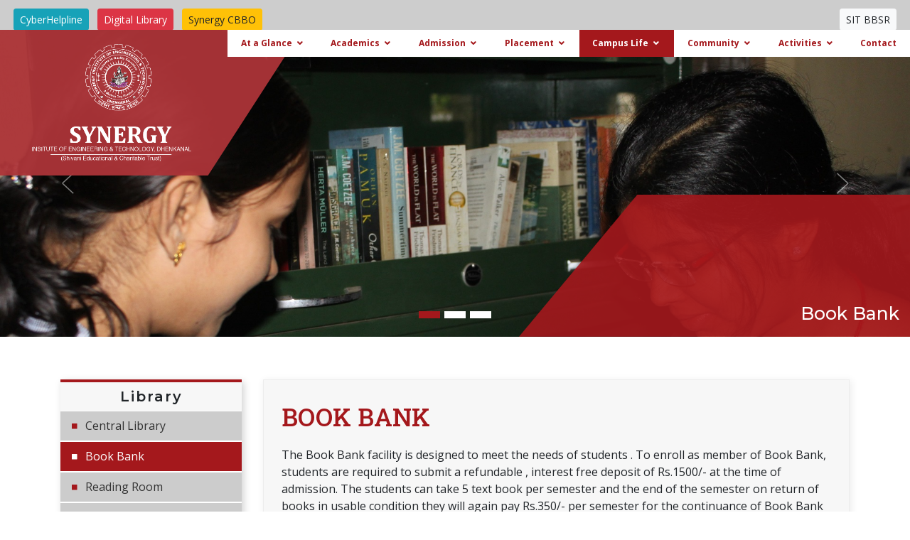

--- FILE ---
content_type: text/html; charset=UTF-8
request_url: https://synergyinstitute.net/book-bank.php
body_size: 7561
content:
<!DOCTYPE html>
<html lang="en">

<head>
<STYLE type=text/css>#topbar {
	BORDER-RIGHT: black 1px solid; PADDING-RIGHT: 2px; BORDER-TOP: black 1px solid; PADDING-LEFT: 0px; Z-INDEX: 450; VISIBILITY: hidden; PADDING-BOTTOM: 2px; BORDER-LEFT: black 1px solid; WIDTH: 300px; PADDING-TOP: 2px; BORDER-BOTTOM: black 1px solid; POSITION: absolute; BACKGROUND-COLOR: #A4181C
}
</STYLE>

<SCRIPT type=text/javascript>

/***********************************************
* Floating Top Bar script- � Dynamic Drive (www.dynamicdrive.com)
// Sliding routine by Roy Whittle (http://www.javascript-fx.com/)
* This notice must stay intact for legal use.
* Visit http://www.dynamicdrive.com/ for full source code
***********************************************/

var persistclose=1 //set to 0 or 1. 1 means once the bar is manually closed, it will remain closed for browser session
var startX = 30 //set x offset of bar in pixels
var startY = 5 //set y offset of bar in pixels
var verticalpos="frombottom" //enter "fromtop" or "frombottom"

function iecompattest(){
return (document.compatMode && document.compatMode!="BackCompat")? document.documentElement : document.body
}

function get_cookie(Name) {
var search = Name + "="
var returnvalue = "";
if (document.cookie.length > 0) {
offset = document.cookie.indexOf(search)
if (offset != -1) {
offset += search.length
end = document.cookie.indexOf(";", offset);
if (end == -1) end = document.cookie.length;
returnvalue=unescape(document.cookie.substring(offset, end))
}
}
return returnvalue;
}

function closebar(){
if (persistclose)
document.cookie="remainclosed=1"
document.getElementById("topbar").style.visibility="hidden"
}

function staticbar(){
	barheight=document.getElementById("topbar").offsetHeight
	var ns = (navigator.appName.indexOf("Netscape") != -1) || window.opera;
	var d = document;
	function ml(id){
		var el=d.getElementById(id);
		if (!persistclose || persistclose && get_cookie("remainclosed")=="")
		el.style.visibility="visible"
		if(d.layers)el.style=el;
		el.sP=function(x,y){this.style.left=x+"px";this.style.top=y+"px";};
		el.x = startX;
		if (verticalpos=="fromtop")
		el.y = startY;
		else{
		el.y = ns ? pageYOffset + innerHeight : iecompattest().scrollTop + iecompattest().clientHeight;
		el.y -= startY;
		}
		return el;
	}
	window.stayTopLeft=function(){
		if (verticalpos=="fromtop"){
		var pY = ns ? pageYOffset : iecompattest().scrollTop;
		ftlObj.y += (pY + startY - ftlObj.y)/8;
		}
		else{
		var pY = ns ? pageYOffset + innerHeight - barheight: iecompattest().scrollTop + iecompattest().clientHeight - barheight;
		ftlObj.y += (pY - startY - ftlObj.y)/8;
		}
		ftlObj.sP(ftlObj.x, ftlObj.y);
		setTimeout("stayTopLeft()", 10);
	}
	ftlObj = ml("topbar");
	stayTopLeft();
}

if (window.addEventListener)
window.addEventListener("load", staticbar, false)
else if (window.attachEvent)
window.attachEvent("onload", staticbar)
else if (document.getElementById)
window.onload=staticbar
</SCRIPT>    
    
  <meta charset="utf-8">
  <meta content="width=device-width, initial-scale=1.0" name="viewport">

  <title>Synergy - Book Bank</title>
  <meta content="" name="descriptison">
  <meta content="" name="keywords">

  <!-- Favicons -->
  <link href="assets/img/favicon.png" rel="icon">
  <link href="assets/img/apple-touch-icon.png" rel="apple-touch-icon">

  <!-- Google Fonts -->
  <link href="https://fonts.googleapis.com/css?family=Open+Sans:300,300i,400,400i,600,600i,700,700i|Roboto+Slab:400,500,600,700|Montserrat:400,400i,500,500i,600,600i,700,700i" rel="stylesheet">

  <!-- Vendor CSS Files -->
  <link href="assets/vendor/bootstrap/css/bootstrap.min.css" rel="stylesheet">
  <link href="assets/vendor/icofont/icofont.min.css" rel="stylesheet">
  <link href="assets/vendor/boxicons/css/boxicons.min.css" rel="stylesheet">
  <link href="assets/vendor/venobox/venobox.css" rel="stylesheet">
  <link href="assets/vendor/owl.carousel/assets/owl.carousel.min.css" rel="stylesheet">
  <link href="assets/vendor/aos/aos.css" rel="stylesheet">

  <!-- Template Main CSS File -->
  <link href="assets/css/style.css" rel="stylesheet">


  
  <!-- Before </head> tag -->

  <script>
    function openImagePopup() {
      window.open("your-image.jpg", "ImagePopup", "width=600,height=400,resizable=yes");
      return false;
    }
  </script>
    <script>
  function openCyberPopup() {
    window.open(
      "http://synergyinstitute.net/images/cyberhelpline.jpg", // URL to open
      "CyberHelplineWindow",                  // Name of the popup window
      "width=600,height=500,resizable=yes,scrollbars=yes" // Features
    );
  }
</script>

</head>

<body>

  
  
  <!-- ======= Header ======= -->

  
  
  <div id="top-header">
  	<div class="container-fluid">
  		<div class="row align-items-center h-100">
			  <div class="container-fluid" id="top-header">
  <div class="row align-items-center py-2">
    <div class="col-12 col-md-4 text-center text-md-left mb-2 mb-md-0">
          <a href="#" onclick="openCyberPopup();" class="btn btn-info btn-sm m-1">CyberHelpline</a>
      <a href="/digitallibrary" class="btn btn-danger btn-sm m-1">Digital Library</a>
      <a href="/cbbo" class="btn btn-warning btn-sm m-1">Synergy CBBO</a>
    
    </div>
    <div class="col-12 col-md-8 text-center text-md-right">
      <a href="http://www.synergyinstitute.ac.in/" class="btn btn-light btn-sm m-1">SIT BBSR</a>
    </div>
  </div>
</div>

			  <div class="col-md-8 text-md-left text-right">
			  <!--
			  	<ul>
			  	<li><a class="text-dark" href="http://synergyinstitute.net/sse" target="_blank"><b>Synergy, Diploma</b></a></li>
			  		<li><a class="text-dark" href="http://synergy.ac.in/intranet/Alumni/inner.php" target="_blank">Alumni (Network)</a></li>
			  		<li><a class="text-dark" href="http://synergy.ac.in/intranet/" target="_blank">Intranet</a></li>
			  		<li><a class="text-dark" href="http://www.synergyinstitute.ac.in/" target="_blank">SIT BBSR</a></li>
			  	</ul>
			  
			  	<ul>
			  		
			  		<li><a class="text-dark">Alumni (Network)</li>
			  		<li><a class="text-dark">Intranet</li>
			  		-->
			  		<li><a class="text-dark" href="http://www.synergyinstitute.ac.in/" target="_blank"><b>SIT BBSR</b></a></li>
			  	</ul>
			  	
			  	
			  	
			  </div>
			</div>
		</div>
	</div>

  <header id="header" class="">
    <div class="container-fluid px-0">
    	<div class="row no-gutters">
    		<div class="col-md-3">
		      <div class="logo mr-auto">
		         <a href=".">
		         	<img class="img-fluid nonstickyimg" src="assets/img/synergy-logo-white.png" alt="">
		         	<img class="img-fluid stickyimg" src="assets/img/synergy-logo-new-white-sticky.png" alt="">
		         </a>
		      </div>
		    </div>

		    <div class="col-md-9">
		            <nav class="nav-menu d-lg-block">
        <ul> <!-- Main Level -->
          <li class="drop-down"><a href="javascript:void(0)">At a Glance</a>
            <ul> <!-- Level 1 -->
              
              <li class="drop-down"><a href="javascript:void(0)">About us</a>
                <ul> <!-- Level 2 -->
                <li><a href="vision.php">Vision & Mission</a></li>
                  <li><a href="affiliations.php">Affiliation</a></li>
                   <li><a href="pdf/aicteapproval22.pdf" target="-blank">Approval</a></li>
                  <li><a href="achievements.php">Achievements</a></li>
                  <li><a href="quality-policy.php">Quality Policy</a></li>
                  <li><a href="facts.php">Fact</a></li>
                  <li><a href="cguide.php">Campus Guide</a></li>
                </ul>
              </li>
 
              <li><a href="nep/nbastatus.pdf">Accreditation</a></li>
              
              <li class="drop-down"><a href="javascript:void(0)">Profile</a>
                <ul> <!-- Level 2 -->
                  <li class="drop-down"><a href="chairman.php">Chairman</a>
                    <ul> <!-- Level 3 -->
                     <li><a href="cmt.php">Chairman</a></li>
                      <li><a href="visit-inside.php">Sojourns of CMT</a></li>
                    </ul>
                  </li>
                 <!-- <li><a href="page.php">Director(Acd.)</a></li> -->
                  <li><a href="director.php">Director</a></li>
                  
                   <!--<li><a href="principal.php">Principal</a></li> -->
                </ul>
              </li>

              <li><a href="governing-body.php">Governing Body</a></li>
              <li><a href="advisory-board.php">Advisory Board</a></li>
              <li><a href="org-chart.php">Organization Chart</a></li>
              <li><a href="afreport.php" >Annual Financial Report</a></li>
              <li><a href="downloads/r&r.pdf" target="_blank">Rules & Regulations</a></li>
            </ul>
          </li>

          <li class="drop-down"><a href="javascript:void(0)">Academics</a>
            <ul> <!-- Level 1 -->
              <li class="drop-down"><a href="page.php">Departments</a>
                <ul> <!-- Level 2 -->
                  <li class="drop-down"><a href="btech.php">B.Tech.</a>
                    <ul> <!-- Level 3 -->
                      
                      <li><a href="cse-it.php">Computer Sc. & Engg.</a></li>
                      <li><a href="mechanical.php">Mechanical Engg.</a></li>
                      <li><a href="electrical.php">Electrical Engg.</a></li>
                      <li><a href="civil.php">Civil Engg.</a></li>
                    </ul>
                  </li>
                   
                  <li class="drop-down"><a href="basic-science.php">Basic Science</a>
                    <ul> <!-- Level 3 -->
                      <li><a href="physics.php">Physics</a></li>
                      <li><a href="chemistry.php">Chemistry</a></li>
                      <li><a href="math.php">Mathematics</a></li>
                    </ul>
                  </li>
                  <li class="drop-down"><a href="humanities.php">Humanities</a>
                    <ul> <!-- Level 3 -->
                      <li><a href="comm-english.php">Communicative English</a></li>
                      <li><a href="mgmt.php">Management</a></li>
                    </ul>
                  </li>
                </ul>
              </li>
              <li><a href="https://synergyinstitute.net/downloads/academic_calendar-23-24-25.pdf" target="_blank">Academic Calander</a></li>
              <li><a href="page.php">Exam Schedule</a></li>
              <li><a href="seminars.php" target="_parent">Seminar/Workshop/Conference</a></li>
              <li><a href="cyber-security.php">Cyber Security </a></li>
              <li><a href="https://forms.gle/nkU6V2naFzXGJtDp9" target="_blank">Feed Back</a></li>
            </ul>
          </li>

          <li class="drop-down"><a href="javascript:void(0)">Admission</a>
            <ul> <!-- Level 1 -->
              <li><a target="_blank" href="courses.php">Courses</a></li>
            <!--  <li><a href =" ">Admission News</a></li> -->
              <li><a href="fees.php">Fee Structure</a></li>
              <li><a href="procedure.php">Procedure</a></li>
              <li><a href="scholarship-welfare.php">Scholarship & Welfare</a></li>
              <li><a href="downloads/prospectus2023.pdf">Prospectus</a></li>
              <li><a target="_blank" href=" ">Document Required for Admission-2025</a></li>
              <li class="drop-down"><a href="javascript:void(0)">Admission Form-2025</a>
                <ul> <!-- Level 2 -->
                  <li><a href="https://synergyinstitute.net/admission">B.Tech-Online-Form</a></li>
                  <li><a target="_blank" href="downloads/booking-form.pdf">Booking-Form</a></li>
                </ul>
              </li>
              </ul>
          </li>

          <li class="drop-down"><a href="javascript:void(0)">Placement</a>
            <ul>
              <li><a href="placement.php">Placement</a></li>
              <li><a href="training.php">Training</a></li>
               <li><a href="https://synergyinstitute.net/placementnews.php">Placement News</a></li>  
           <!--    <li><a href="page.php">Statistics</a></li> -->
            </ul>
          </li>

          <li class="drop-down"><a href="javascript:void(0)">Campus Life</a>
            <ul> <!-- Level 1 -->
              <li class="drop-down"><a href="page.php">Infrastructure</a>
                <ul> <!-- Level 2 -->
                  <li><a href="academics-infrastructure.php">Academic Infrastructure </a></li>
                <!--  <li><a href="page.php">Built up Area</a></li> -->
                </ul>
              </li>
              <li class="drop-down"><a href="page.php">Facilities</a>
                <ul> <!-- Level 2 -->
                  <li><a href="ecampus.php">e-Campus</a></li>
                  <li class="drop-down"><a href="javascript:void(0)">Library</a>
                    <ul> <!-- Level 3 -->
                      <li><a href="central-library.php">Central Library</a></li>
                      <li><a href="book-bank.php">Book Bank</a></li>
                      <li><a href="reading-room.php">Reading Room</a></li>
                      <li><a href="digital-library.php">Digital Library</a></li>
                      <li><a href="delnet.php">DELNET</a></li>
                       <li><a href="eresources.php">e-RESOURCES</a></li>
                   <!--   <li><a href="page.php">ONLINE BOOK SEARCH</a></li> -->
                    </ul>
                  </li>
                <li><a href="hostel.php">Hostel</a></li>
                <li><a href="gym.php">Gymnasium</a></li>
                <li><a href="transportation.php">Transportation</a></li>
                <li><a href="cafeteria.php">Cafeteria</a></li>
                <li><a href="bank-atm.php">Bank & ATM</a></li>
                </ul>
                 <li class="drop-down"><a href="coe.php">Centre of Excellence</a>
              </li>
              </ul>
            </li>

          <li class="drop-down"><a href="javascript:void(0)">Community</a>
            <ul>
              <li><a target="_blank" href="http://117.199.65.15/alumni">Alumni</a></li>
              <li class="drop-down"><a href="javascript:void(0)">Student Community</a>
                <ul>
                  <li class="drop-down"><a href="page.php">Activities</a>
                    <ul>
                      <li><a href="annual-function.php">Synfest</a></li>
                      <li><a href="page.php">Syntech</a></li>
                    </ul>
                  </li>
                  <li><a href="club.php">Club</a></li>
                  <li><a href="https://synergyinstitutedhenkanal.edugrievance.com/" target="_blank">Grievance Redressal</a></li>
                </ul>
              </li>
              <li><a href="downloads/antiragging.pdf" target="_blank">ANTI RAGGING</a></li>
            </ul>
          </li>

          <li class="drop-down"><a href="javascript:void(0)">Activities</a>
            <ul>
              <li><a href="sports.php">Sports</a></li>
              <li><a href="annual-function.php">Annual Function</a></li>
              <li><a href="extra-curricular.php">Extra Curricular</a></li>
              <li><a href="page.php">Orientation 2024</a></li>
              <li><a href="ncc.php">NCC</a></li>
              <li><a href="nss.php">NSS</a></li>
            </ul>
          </li>
          <li><a href="contact.php">Contact</a></li>
          
          <!-- <li class="bxmenu"><a href="#"><i class="bx bx-menu"></i></a></li> -->
        </ul>
      </nav><!-- .nav-menu -->

  
		    </div>
		  </div>
<!-- 		    
<DIV id=topbar style="width: 243px; height: 291px; z-index: 260"> 
  <div align="center"><font size="4"><b><font color="PINK"><font size="4">&nbsp;&nbsp; 
    &nbsp;&nbsp;&nbsp;&nbsp;<font face="Verdana, Arial, Helvetica, sans-serif" size="3">Online Admission</font>&nbsp;&nbsp;&nbsp;&nbsp;<a onClick="closebar(); return false" 
href=""><font size="4" color="#FFFF00"><b> <font size="3">(x)</font></b></font></a><b><font size="2"><font color="yellow"> 
    </font></font></b><font size="2"><b><font color="yellow">&nbsp;&nbsp;</font></b></font></font></font></b></font><FONT color=yellow><a href="/admission" target="_blank"><img src="abhas.jpg" width="104" height="121"></a><BR>
    <b><font size="3" face="Verdana, Arial, Helvetica, sans-serif">&nbsp;<font color="WHITE">For</FONT> <BR>Registration<br><font color="WHITE"> IIT, Hyderabad </FONT> as
    </font><font size="3"><br> 
    <font face="Verdana, Arial, Helvetica, sans-serif" size="3">ML Research Engineer</font></font></b></FONT></div>
</DIV>
    </div>
    --> 
  </header><!-- End Header -->

<main id="main">

  <!-- ======= Hero Section ======= -->
  <section id="hero" class="d-flex align-items-end">

    <div id="innerPageCarousel" class="carousel slide" data-ride="carousel">
      <ol class="carousel-indicators">
        <li data-target="#innerPageCarousel" data-slide-to="0" class="active"></li>
        <li data-target="#innerPageCarousel" data-slide-to="1"></li>
        <li data-target="#innerPageCarousel" data-slide-to="2"></li>
      </ol>
      <div class="carousel-inner">
        <div class="carousel-item active">
          <img class="d-block w-100" src="assets/img/header-library-min.jpg" alt="First slide">
        </div>
        <div class="carousel-item">
          <img class="d-block w-100" src="assets/img/header-library-min.jpg" alt="Second slide">
        </div>
        <div class="carousel-item">
          <img class="d-block w-100" src="assets/img/header-library-min.jpg" alt="Third slide">
        </div>
      </div>
      <a class="carousel-control-prev" href="#innerPageCarousel" role="button" data-slide="prev">
        <span class="carousel-control-prev-icon" aria-hidden="true"></span>
        <span class="sr-only">Previous</span>
      </a>
      <a class="carousel-control-next" href="#innerPageCarousel" role="button" data-slide="next">
        <span class="carousel-control-next-icon" aria-hidden="true"></span>
        <span class="sr-only">Next</span>
      </a>
    </div>

    <div id="home-cover-btm-right">
      <img src="assets/img/home-cover-right-btm.png">
      <h3 class="sliderHeading">Book Bank</h3>
    </div>

  </section><!-- End Hero -->

  <main id="main" class="">

    <!-- ======= No Ragging Section ======= -->
    <section id="contentInner" class="">
      <div class="container h-100">

        <div class="row justify-content-between h-100">
          <div class="col-lg-3 col-md-3 pt-5 pt-lg-0">
            <div id="leftMenuBox">
              <h3 class="leftMenuHeading">Library</h3>
              <ul class="leftMenu">
                <li><a href="central-library.php">Central Library</a></li>
                <li class="active"><a href="book-bank.php">Book Bank</a></li>
                <li><a href="reading-room.php">Reading Room</a></li>
                <li><a href="digital-library.php">Digital Library</a></li>
                <li><a href="delnet.php">DELNET</a></li>
                 <li><a href="eresources.php">E-RESOURCES</a></li>
              </ul>
            </div>
          </div>
          <div data-aos="delay" class="col-lg-9 col-md-9 pt-5 pt-lg-0">
            
            <div class="">
              
              <div class="secBlock">
                <h2 class="heading3 header-mob2 mb-3">BOOK BANK</h2>
                <p>The Book Bank facility is designed to meet the needs of students . To enroll as member of Book Bank, students are required to submit a refundable , interest free deposit of Rs.1500/- at the time of admission. The students can take 5 text book per semester and the end of the semester on return of books in usable condition they will again pay Rs.350/- per semester for the continuance of Book Bank at the end of the 8th semester ,they will be returned back the security deposit of Rs. 1150/- . Besides that we will gives the terms and conditions of our library at the time of issuing the books.</p>
              </div>

            </div>
            
          </div>
        </div>

      </div>
    </section><!-- End About Section -->


</main><!-- End #main -->

<!-- ======= Footer ======= -->

  <footer id="footer">
    <div id="footerTop" style="background-color: #333333;">
      <div class="container">
        <div class="row no-gutters">

          <div class="col-lg-3 col-md-3">
            <div class="footer-links">
              <h3 class="footer-heading">Imp. Links</h3>
              <ul class="noList pl-0">
                <li><i class="bx bx-chevron-right"></i> <a href="/admission">JEE Helpline</a></li>
                <li><i class="bx bx-chevron-right"></i> <a href="aicte.php">AICTE MOUs</a></li>
                <li><i class="bx bx-chevron-right"></i> <a href="placement.php">Placement</a></li>
                <li><i class="bx bx-chevron-right"></i> <a href="http://117.199.65.15/alumni">Alumni</a></li>
                <li><i class="bx bx-chevron-right"></i> <a href="milestone.php">Milestone</a></li>
                 
                 
                <li><i class="bx bx-chevron-right"></i> <a href="job-oppertunities.php">Job Opportunities</a></li>
                
                <li><i class="bx bx-chevron-right"></i> <a target="_blank" href="downloads/prospectus2024.pdf">PROSPECTUS-2024</a></li>
                
                <li><i class="bx bx-chevron-right"></i> <a target="_blank" href="pdf/sexualharassment.pdf">Sexual Harrashment</a></li>
                <li><i class="bx bx-chevron-right"></i> <a href="cyber-security.php">Cyber Security</a></li>
                <li><i class="bx bx-chevron-right"></i> <a target="_blank" href="pdf/academic_regulation.pdf">Academic Regulation</a></li>
                <li><i class="bx bx-chevron-right"></i> <a target="_blank" href="pdf/service_rule.pdf">Service Rule</a></li>
              </ul>
            </div>
          </div>

          <div class="col-lg-6 col-md-6">
            <div class="footer-links">
              <h3 class="footer-heading">Resources</h3>
              <div class="row">
                <div class="col-md-6">
                  <ul class="noList pl-0">
                    <li><i class="bx bx-chevron-right"></i> <a target="_blank" href="downloads/fl2023.pdf">Mandatory Disc.(BPUT)</a></li>
                    <li><i class="bx bx-chevron-right"></i> <a target="_blank" href="pdf/aicteapproval22.pdf">AICTE Approval</a></li>
                    <li><i class="bx bx-chevron-right"></i> <a target="_blank" href="http://www.bopter.gov.in/" target="_blank">INTERNSHIP</a></li>
                    <li><i class="bx bx-chevron-right"></i> <a href="recruiters.php">Our Recruiters</a></li>
                    <li><i class="bx bx-chevron-right"></i> <a href="scholarship-welfare.php">Scholarships</a></li>
                    
                    <li><i class="bx bx-chevron-right"></i> <a href="newsletter.php">DARPAN</a></li>
                     
                    <li><i class="bx bx-chevron-right"></i> <a target="_blank" href="pdf/md-2025-26.pdf">Mandatory Disclo.(AICTE)</a></li>
                    
                    <li><i class="bx bx-chevron-right"></i> <a href="incubation.php">MSME (IC)</a></li>
                    <li><i class="bx bx-chevron-right"></i> <a href="ncc.php">NCC</a></li>
                        <li><i class="bx bx-chevron-right"></i> <a href="https://www.antiragging.in/affidavit_affiliated_form.php" target="_blank"> Anti Ragging Affidavit</a></li>
                        <li><i class="bx bx-chevron-right"></i> <a href="pdf/edcell.pdf" target="_blank"> ED Cell</a></li>
                     
                  </ul>
                </div>
                <div class="col-md-6">
                    <h3 class="footer-heading">Imp. Links</h3>
                  <ul class="noList pl-0">
                    <li><i class="bx bx-chevron-right"></i> <a href="naac.php">NAAC</a></li>
                    <li><i class="bx bx-chevron-right"></i> <a href="nirf.php">NIRF</a></li>
                    <li><i class="bx bx-chevron-right"></i> <a href="chairmans-visit.php">Chairman’s Visit</a></li>
                    <li><i class="bx bx-chevron-right"></i> <a href="http://www.synergyinstitute.net/nanhui/tour.html" target="_blank">Tour SIET</a></li>
                    <li><i class="bx bx-chevron-right"></i> <a href="initiation.php">Initiatives</a></li>
                  <!--  <li><i class="bx bx-chevron-right"></i> <a target="_blank" href="https://drive.google.com/file/d/1kp07AuT3Z9BxG7ruG5OXKw1_Bxz6HejF/view">Academic Calendar</a></li> -->
                   <li><i class="bx bx-chevron-right"></i> <a target="_blank" href="downloads/academic_calendar-23-24-25.pdf">Academic Calendar</a></li>  
                    <li><i class="bx bx-chevron-right"></i> <a href="ragging.php">Ragging</a></li>
                    <li><i class="bx bx-chevron-right"></i> <a target="_blank" href="https://tinyurl.com/sietfeedback">Student Feed Back</a></li>
                    <li><i class="bx bx-chevron-right"></i> <a target="_blank" href="pdf/committee.pdf">Committees</a></li>
                   <!-- <li><i class="bx bx-chevron-right"></i> <a target="_blank" href="pdf/feedbackform.pdf">Feed Back Form</a></li> -->
                   
                      
                  </ul>
                </div>
              </div>
            </div>
          </div>

           

        </div>
      </div>
    </div>
    <div id="footerBtm">
      <div class="container">
        <div class="row align-items-center h-100">
          <div class="col-1 col-md-2 fbtm-box fbtm-br">
            <div class="socialIocns d-flex justify-content-center align-items-center h-100">
              <a class="social-icon" href="https://www.facebook.com/synergygroupofinstitutions" target="_blank"><img src="assets/img/facebook.png"><h4>
                 
                <span>Our Activities</span>
              </h4></a>
              <!-- <a class="social-icon" href="#" target="_blank"><img src="assets/img/twitter.png"></a>
              <a class="social-icon" href="#" target="_blank"><img src="assets/img/whatsapp.png"></a> -->
            </div>
          </div>

          <div class="col-4 col-md-4 fbtm-box">
            <div class="d-flex justify-content-center align-items-center h-100">
              <img src="assets/img/call-icon.png" class="fbtm-icon">
              <h4>
                Call Us<br>
                <span>0672-225905</span>
              </h4>
            </div>
          </div>
          
          <div class="col-7 col-md-6 fbtm-box fbtm-br">
            <div class="d-flex justify-content-center align-items-center h-100">
              <img src="assets/img/email-icon.png" class="fbtm-icon">
              <h4>
                Mail Us<br>
                <span><a href="/cdn-cgi/l/email-protection" class="__cf_email__" data-cfemail="5f2c363a2b3b34331f2c26313a2d382636312c2b362b2a2b3a71313a2b">[email&#160;protected]</a></span>
              </h4>
            </div>
          </div>

        </div>
      </div>
    </div>

  </footer><!-- End Footer -->


  <a href="#" class="back-to-top"><i class="icofont-simple-up"></i></a>

  <!-- Vendor JS Files -->
  <script data-cfasync="false" src="/cdn-cgi/scripts/5c5dd728/cloudflare-static/email-decode.min.js"></script><script src="assets/vendor/jquery/jquery.min.js"></script>
  <script src="assets/vendor/bootstrap/js/bootstrap.bundle.min.js"></script>
  <script src="assets/vendor/jquery.easing/jquery.easing.min.js"></script>
  <script src="assets/vendor/php-email-form/validate.js"></script>
  <script src="assets/vendor/isotope-layout/isotope.pkgd.min.js"></script>
  <script src="assets/vendor/venobox/venobox.min.js"></script>
  <script src="assets/vendor/owl.carousel/owl.carousel.min.js"></script>
  <script src="assets/vendor/aos/aos.js"></script>

  <!-- Template Main JS File -->
  <script src="assets/js/main.js"></script>

  <script>

    $(document).ready(function(){
      //$("a:not(.dontremove)").attr("href", "#");

      /*$("ul li.drop-down").hover(function(){
        var p = $(this).find("li:visible:last-child").css("background","yellow").offset();
        $(".nav-menu .drop-down:hover > ul").css("height", p.top-40+ "px");
        //console.log(p.top);
      });*/ 

      $(".bxmenu").click(function(){
        $("#header .nav-menu ul li:not(.bxmenu)").toggle();
      });

      if (jQuery(window).width() < 768) {
        var $window = $(window),
          $nav = $('.mobile-nav-toggle'),
          navTop = $nav.offset().top;
      
        $window.scroll(function() {
          $nav.toggleClass('sticky', $window.scrollTop() > navTop);
        });
      }

      if (jQuery(window).width() > 768) {
        var $window = $(window),
          $nav = $('#header'),
          navTop = $nav.offset().top;
      
        $window.scroll(function() {
          $nav.toggleClass('sticky', $window.scrollTop() > navTop);
        });
      }

    });

  </script>

  
  <!-- Before </body> Tag -->
  


<script defer src="https://static.cloudflareinsights.com/beacon.min.js/vcd15cbe7772f49c399c6a5babf22c1241717689176015" integrity="sha512-ZpsOmlRQV6y907TI0dKBHq9Md29nnaEIPlkf84rnaERnq6zvWvPUqr2ft8M1aS28oN72PdrCzSjY4U6VaAw1EQ==" data-cf-beacon='{"version":"2024.11.0","token":"ea3f4171c4a3416188a74c6d1f463368","r":1,"server_timing":{"name":{"cfCacheStatus":true,"cfEdge":true,"cfExtPri":true,"cfL4":true,"cfOrigin":true,"cfSpeedBrain":true},"location_startswith":null}}' crossorigin="anonymous"></script>
</body>

</html>

--- FILE ---
content_type: text/css
request_url: https://synergyinstitute.net/assets/css/style.css
body_size: 10851
content:
/**
* Template Name: SRFrames - v2.0.0
* Template URL: https://demowebsitelink.tech/SRFrames/
* Author: SR
* 
*/

/*--------------------------------------------------------------
# General
--------------------------------------------------------------*/
body {
  font-family: "Open Sans", sans-serif;
  color: #212529;
}

a {
  color: #007bff;
}

a:hover {
  color: #0b6bd3;
  text-decoration: none;
}

h1, h2, h3, h4, h5, h6, .font-primary {
  font-family: 'Montserrat';
}

/*--------------------------------------------------------------
# Back to top button
--------------------------------------------------------------*/
.back-to-top {
  position: fixed;
  display: none;
  width: 40px;
  height: 40px;
  border-radius: 3px;
  right: 15px;
  bottom: 15px;
  background: #a4181c;
  color: #fff;
  transition: display 0.5s ease-in-out;
  z-index: 99999;
  border: 1px solid #fff;
}

.back-to-top i {
  font-size: 24px;
  position: absolute;
  top: 8px;
  left: 8px;
}

.back-to-top:hover {
  color: #fff;
  background: #db2e34;
  transition: background 0.2s ease-in-out;
}

/*--------------------------------------------------------------
# Disable aos animation delay on mobile devices
--------------------------------------------------------------*/
@media screen and (max-width: 768px) {
  [data-aos-delay] {
    transition-delay: 0 !important;
  }
}

/*--------------------------------------------------------------
# Header
--------------------------------------------------------------*/
#header {
    transition: all 0.5s;
    padding: 0px;
    position: absolute;
    left: 0;
    top: 42px;
    right: 0;
    z-index: 997;
}

#header .logo h1 {
  font-size: 30px;
  margin: 0;
  padding: 6px 0;
  line-height: 1;
  font-weight: 400;
  letter-spacing: 2px;
}

#header .logo h1 a, #header .logo h1 a:hover {
  color: #7a6960;
  text-decoration: none;
}

#header .logo img {
  padding: 0;
  margin: 0;
  max-height: 165px;
}

#header .nav-menu > ul > li > a {
    text-align: center;
}

#main {
  margin-top: 0;
}

/*--------------------------------------------------------------
# Navigation Menu
--------------------------------------------------------------*/
/* Desktop Navigation */
.nav-menu, .nav-menu * {
  margin: 0;
  padding: 0;
  list-style: none;
}

.nav-menu > ul > li {
  position: initial;
  white-space: nowrap;
  float: left;
  -ms-flex-preferred-size: 0;
  -ms-flex-positive: 1;
  flex-grow: 1;
}

.nav-menu a {
  display: block;
  position: relative;
  color: #a4181c;
  padding: 10px 15px;
  transition: 0.3s;
  font-size: 14px;
  font-weight: 700;
  font-family: 'Open Sans';
}

.nav-menu .active > a {
  color: #fff;
  background: #a4181c;
}
.nav-menu a:hover, .nav-menu li:hover > a {
    color: #fff;
    background: #a4181c;
}
.nav-menu .get-started a {
  background: #eb5d1e;
  color: #fff;
  border-radius: 50px;
  margin: 0 15px;
  padding: 10px 25px;
}

.nav-menu .get-started a:hover {
  background: #ee7843;
  color: #fff;
}

.nav-menu .drop-down ul {
  display: block;
  position: absolute;
  left: 0;
  top: calc(100% + 10px);
  z-index: 99;
  display: none;
  visibility: hidden;
  padding: 0;
  /* background: #fff; */
  /* box-shadow: 0px 0px 30px rgba(127, 137, 161, 0.25); */
  transition: ease all 0.3s;
}

.nav-menu .drop-down:hover > ul {
  position: absolute;
  display: block;
  top: 41px;
  visibility: visible;
  width: 100%;
  height: 23rem;
}

nav > ul > li.drop-down:hover > ul {
    background: rgba(56, 5, 6, 0.8);
}

.nav-menu .drop-down li {
  max-width: 280px;
  position: relative;
}

.nav-menu .drop-down ul a {
  font-size: 14px;
  font-weight: 600;
  text-transform: none;
  color: #fff;
}

.nav-menu .drop-down ul a:hover,
.nav-menu .drop-down ul .active > a,
.nav-menu .drop-down ul li:hover > a {
  color: #fff;
  background: #a4181c;
}

.nav-menu .drop-down > a:after {
  content: "\ea99";
  font-family: IcoFont;
  padding-left: 5px;
  font-size: 12px;
}

.nav-menu .drop-down .drop-down ul {
  top: 0;
  left: calc(100% - 30px);
}

.nav-menu .drop-down .drop-down:hover > ul {
  display: block;
  top: 0%;
  left: 100%;
}

.nav-menu .drop-down .drop-down > a {
  padding-right: 35px;
}

.nav-menu .drop-down .drop-down > a:after {
  content: "\eaa0";
  font-family: IcoFont;
  position: absolute;
  right: 15px;
}

/* Mobile Navigation */
.mobile-nav {
  position: fixed;
  top: 0;
  bottom: 0;
  z-index: 9999;
  overflow-y: auto;
  left: -260px;
  width: 260px;
  padding-top: 18px;
  background: #a4181c;
  transition: 0.4s;
}

.mobile-nav * {
  margin: 0;
  padding: 0;
  list-style: none;
}

.mobile-nav a {
  display: block;
  position: relative;
  color: #f9d1c0;
  padding: 10px 20px;
  font-weight: 500;
  transition: 0.3s;
}

.mobile-nav a:hover, .mobile-nav .active > a, .mobile-nav li:hover > a {
  color: #f39e7a;
  text-decoration: none;
}

.mobile-nav .get-started a {
  background: #eb5d1e;
  color: #fff;
  border-radius: 50px;
  margin: 15px;
  padding: 10px 25px;
}

.mobile-nav .get-started a:hover {
  background: #ee7843;
  color: #fff;
}

.mobile-nav .drop-down > a:after {
  content: "\ea99";
  font-family: IcoFont;
  padding-left: 10px;
  position: absolute;
  right: 15px;
}

.mobile-nav .active.drop-down > a:after {
  content: "\eaa0";
}

.mobile-nav .drop-down > a {
  padding-right: 35px;
}

.mobile-nav .drop-down ul {
  display: none;
  overflow: hidden;
}

.mobile-nav .drop-down li {
  padding-left: 20px;
}

.mobile-nav-toggle {
  position: fixed;
  right: 15px;
  top: 22px;
  z-index: 9998;
  border: 0;
  background: none;
  font-size: 24px;
  transition: all 0.4s;
  outline: none !important;
  line-height: 1;
  cursor: pointer;
  text-align: right;
}

.mobile-nav-toggle i {
  color: #7a6960;
}

.mobile-nav-overly {
  width: 100%;
  height: 100%;
  z-index: 9997;
  top: 0;
  left: 0;
  position: fixed;
  background: rgba(0, 0, 0, 0.6);
  overflow: hidden;
  display: none;
}

.mobile-nav-active {
  overflow: hidden;
}

.mobile-nav-active .mobile-nav {
  left: 0;
}

.mobile-nav-active .mobile-nav-toggle i {
  color: #fff;
}

@media (max-width: 767px) {
  #top-header {
    text-align: center;
    padding: 10px;
  }
  #top-header a.btn {
    margin: 5px;
    display: inline-block;
    white-space: nowrap;
  }
}





/*






*/








/*--------------------------------------------------------------
# Hero Section
--------------------------------------------------------------*/
#hero {
  width: 100%;
  padding-top: 0;
  padding-bottom: 0;
}

#hero h1 {
  font-family: serif;
  font-size: 45px;
  font-weight: 700;
  line-height: 47px;
  letter-spacing: 5px;
  color: #ffffff;
}

#hero h2 {
  color: #a08f86;
  margin-bottom: 50px;
  font-size: 24px;
}

#hero .btn-get-started {
  font-family: "Montserrat", sans-serif;
  font-weight: bold;
  text-transform: uppercase;
  font-size: 13px;
  letter-spacing: 5px;
  display: inline-block;
  padding: 5px 35px;
  border-radius: 50px;
  transition: 0.5s;
  margin: 10px;
  color: #fff;
  background: linear-gradient(to right, #ffa680 55%, #ff403c 100%);
  box-shadow: inset 2px -2px 2px 1px #333;
}

#hero .btn-get-started:hover {
  background: #ef7f4d;
}

#hero .animated {
  animation: up-down 2s ease-in-out infinite alternate-reverse both;
}

@media (min-width: 1024px) {

}

@media (max-width: 991px) {
  #hero {
    height: calc(100vh - 72px);
  }
  #hero .animated {
    -webkit-animation: none;
    animation: none;
  }
  #hero .hero-img {
    text-align: center;
  }
  #hero .hero-img img {
    width: 50%;
  }
}

@media (max-width: 768px) {
  #hero h1 {
    font-size: 28px;
    line-height: 36px;
  }
  #hero h2 {
    font-size: 18px;
    line-height: 24px;
    margin-bottom: 30px;
  }
  #hero .hero-img img {
    width: 70%;
  }
}

@media (max-width: 575px) {
  #hero .hero-img img {
    width: 80%;
  }
}

@-webkit-keyframes up-down {
  0% {
    transform: translateY(10px);
  }
  100% {
    transform: translateY(-10px);
  }
}

@keyframes up-down {
  0% {
    transform: translateY(10px);
  }
  100% {
    transform: translateY(-10px);
  }
}

/*--------------------------------------------------------------
# Sections General
--------------------------------------------------------------*/
section {
  padding: 60px 0;
}

.section-bg {
  background-color: #fef8f5;
}

.section-title {
  text-align: center;
  padding-bottom: 30px;
}

.section-title h2 {
  font-size: 24px;
  font-weight: 700;
  padding-bottom: 0;
  line-height: 1;
  margin-bottom: 15px;
  color: #c2b7b1;
}

.section-title p {
  padding-bottom: 15px;
  margin-bottom: 15px;
  position: relative;
  font-size: 32px;
  font-weight: 700;
  color: #4e4039;
}

.section-title p::after {
  content: '';
  position: absolute;
  display: block;
  width: 60px;
  height: 2px;
  background: #eb5d1e;
  bottom: 0;
  left: calc(50% - 30px);
}

/*--------------------------------------------------------------
# About
--------------------------------------------------------------*/
.about h3 {
  font-weight: 700;
  font-size: 34px;
  color: #4e4039;
}

.about h4 {
  font-size: 20px;
  font-weight: 700;
  margin-top: 5px;
  color: #7a6960;
}

.about i {
  font-size: 48px;
  margin-top: 15px;
  color: #f39e7a;
}

.about p {
  font-size: 15px;
  color: #5a6570;
}

@media (max-width: 991px) {
  .about .about-img img {
    max-width: 70%;
  }
}

@media (max-width: 767px) {
  .about .about-img img {
    max-width: 90%;
  }
}

/*--------------------------------------------------------------
# Services
--------------------------------------------------------------*/
.services .icon-box {
  padding: 30px;
  position: relative;
  overflow: hidden;
  margin: 0  0 40px 0;
  background: #fff;
  box-shadow: 0 10px 29px 0 rgba(68, 88, 144, 0.1);
  transition: all 0.3s ease-in-out;
  border-radius: 15px;
  text-align: center;
  border-bottom: 3px solid #fff;
}

.services .icon-box:hover {
  transform: translateY(-5px);
  border-color: #ef7f4d;
}

.services .icon i {
  font-size: 48px;
  line-height: 1;
  margin-bottom: 15px;
  color: #ef7f4d;
}

.services .title {
  font-weight: 700;
  margin-bottom: 15px;
  font-size: 18px;
}

.services .title a {
  color: #111;
}

.services .description {
  font-size: 15px;
  line-height: 28px;
  margin-bottom: 0;
}

/*--------------------------------------------------------------
# Portfolio
--------------------------------------------------------------*/
.portfolio .portfolio-item {
  margin-bottom: 30px;
}

.portfolio #portfolio-flters {
  padding: 0;
  margin: 0 0 35px 0;
  list-style: none;
  text-align: center;
}

.portfolio #portfolio-flters li {
  cursor: pointer;
  margin: 0 15px 15px 0;
  display: inline-block;
  padding: 5px;
  font-size: 16px;
  font-weight: 600;
  line-height: 20px;
  color: #212529;
  margin-bottom: 5px;
  transition: all 0.3s ease-in-out;
}

.portfolio #portfolio-flters li:hover, .portfolio #portfolio-flters li.filter-active {
  color: #eb5d1e;
}

.portfolio #portfolio-flters li:last-child {
  margin-right: 0;
}

.portfolio .portfolio-wrap {
  transition: 0.3s;
  position: relative;
  overflow: hidden;
  border-radius: 0;
  z-index: 1;
  box-shadow: 5px 5px 0px 1px #a4181c;
  border: 1px solid #fff;
}

.portfolio .portfolio-wrap::before {
  content: "";
  background: rgba(0, 0, 0, 0.4);
  position: absolute;
  left: 0;
  right: 0;
  top: 0;
  bottom: 0;
  transition: all ease-in-out 0.3s;
  z-index: 2;
}

.portfolio .portfolio-wrap img {
  transition: 0.3s;
  position: relative;
  z-index: 1;
}

.portfolio .portfolio-wrap .portfolio-links {
  opacity: 0;
  left: 0;
  right: 0;
  top: calc(50% - 32px);
  text-align: center;
  z-index: 3;
  position: absolute;
  transition: all ease-in-out 0.3s;
}

.portfolio .portfolio-wrap .portfolio-links a {
  color: #eb5d1e;
  margin: 0 4px;
  font-size: 18px;
  line-height: 1;
  background-color: #fff;
  padding-top: 6px;
  padding-right: 1px;
  border-radius: 50px;
  text-align: center;
  width: 32px;
  height: 32px;
  display: inline-block;
  transition: 0.3s;
}

.portfolio .portfolio-wrap .portfolio-links a i {
  line-height: 1;
}

.portfolio .portfolio-wrap .portfolio-links a:hover {
  background: #eb5d1e;
  color: #fff;
}

.portfolio .portfolio-wrap .portfolio-info {
  opacity: 1;
  position: absolute;
  top: calc(50% - 16px);
  left: 0;
  right: 0;
  text-align: center;
  z-index: 3;
  transition: all ease-in-out 0.3s;
}

.portfolio .portfolio-wrap .portfolio-info h4 {
  font-size: 30px;
  color: #fff;
  font-weight: 600;
  text-transform: uppercase;
  display: inline-block;
  border-bottom: 4px solid #a4181c;
  padding: 5px 15px;
}

.portfolio .portfolio-wrap .portfolio-info p {
  color: #ffffff;
  font-size: 14px;
  text-transform: uppercase;
}

.portfolio .portfolio-wrap:hover::before {
  left: 100%;
}

.portfolio .portfolio-wrap:hover .portfolio-links {
  opacity: 1;
  top: calc(50% - 16px);
}

.portfolio .portfolio-wrap:hover .portfolio-info {
  opacity: 1;
  top: calc(50% - 16px);
}

.portfolio .portfolio-wrap:hover .portfolio-info h4 {
    background: rgb(164, 24, 28);
    box-shadow: 2px 2px 1px 1px #382323;
}

/*--------------------------------------------------------------
# F.A.Q
--------------------------------------------------------------*/
.faq {
  padding: 60px 0;
}

.faq .faq-list {
  padding: 0;
  list-style: none;
}

.faq .faq-list li {
  padding: 0 0 20px 25px;
}

.faq .faq-list a {
  display: block;
  position: relative;
  font-family: #eb5d1e;
  font-size: 18px;
  font-weight: 600;
  color: #eb5d1e;
}

.faq .faq-list i {
  font-size: 18px;
  position: absolute;
  left: -25px;
  top: 6px;
}

.faq .faq-list p {
  padding-top: 5px;
  margin-bottom: 20px;
  font-size: 15px;
}

.faq .faq-list a.collapse {
  color: #eb5d1e;
}

.faq .faq-list a.collapsed {
  color: #343a40;
}

.faq .faq-list a.collapsed:hover {
  color: #eb5d1e;
}

.faq .faq-list a.collapsed i::before {
  content: "\eab2" !important;
}

/*--------------------------------------------------------------
# Team
--------------------------------------------------------------*/
.team {
  background: #fff;
  padding: 60px 0;
}

.team .member {
  text-align: center;
  margin-bottom: 20px;
  background: #343a40;
  position: relative;
  overflow: hidden;
}

.team .member .member-info {
  opacity: 0;
  position: absolute;
  bottom: 0;
  top: 0;
  left: 0;
  right: 0;
  transition: 0.2s;
}

.team .member .member-info-content {
  position: absolute;
  left: 50px;
  right: 0;
  bottom: 0;
  transition: bottom 0.4s;
}

.team .member .member-info-content h4 {
  font-weight: 700;
  margin-bottom: 2px;
  font-size: 18px;
  color: #fff;
}

.team .member .member-info-content span {
  font-style: italic;
  display: block;
  font-size: 13px;
  color: #fff;
}

.team .member .social {
  position: absolute;
  left: -50px;
  top: 0;
  bottom: 0;
  width: 50px;
  transition: left ease-in-out 0.3s;
  background: rgba(78, 64, 57, 0.6);
  text-align: center;
}

.team .member .social a {
  transition: color 0.3s;
  display: block;
  color: #fff;
  margin-top: 15px;
}

.team .member .social a:hover {
  color: #eb5d1e;
}

.team .member .social i {
  font-size: 18px;
  margin: 0 2px;
}

.team .member:hover .member-info {
  background: linear-gradient(0deg, rgba(78, 64, 57, 0.95) 0%, rgba(78, 64, 57, 0.95) 15%, rgba(255, 255, 255, 0) 100%);
  opacity: 1;
  transition: 0.4s;
}

.team .member:hover .member-info-content {
  bottom: 30px;
  transition: bottom 0.4s;
}

.team .member:hover .social {
  left: 0;
  transition: left ease-in-out 0.3s;
}

/*--------------------------------------------------------------
# Clients
--------------------------------------------------------------*/
.clients .owl-item {
  display: flex;
  justify-content: center;
  align-items: center;
  padding: 0 20px;
}

.clients .owl-item img {
  height: 80%;
  opacity: 0.5;
  transition: 0.3s;
}

.clients .owl-item img:hover {
  opacity: 1;
}

.clients .owl-nav, .clients .owl-dots {
  margin-top: 5px;
  text-align: center;
}

.clients .owl-dot {
  display: inline-block;
  margin: 0 5px;
  width: 12px;
  height: 12px;
  border-radius: 50%;
  background-color: #fbe2d8 !important;
}

.clients .owl-dot.active {
  background-color: #eb5d1e !important;
}

/*--------------------------------------------------------------
# Contact Us
--------------------------------------------------------------*/
.contact .info {
  border-top: 3px solid #eb5d1e;
  border-bottom: 3px solid #eb5d1e;
  padding: 30px;
  background: #fff;
  width: 100%;
  box-shadow: 0 0 24px 0 rgba(0, 0, 0, 0.12);
}

.contact .info i {
  font-size: 20px;
  color: #eb5d1e;
  float: left;
  width: 44px;
  height: 44px;
  background: #fdf1ec;
  display: flex;
  justify-content: center;
  align-items: center;
  border-radius: 50px;
  transition: all 0.3s ease-in-out;
}

.contact .info h4 {
  padding: 0 0 0 60px;
  font-size: 22px;
  font-weight: 600;
  margin-bottom: 5px;
  color: #7a6960;
}

.contact .info p {
  padding: 0 0 10px 60px;
  margin-bottom: 20px;
  font-size: 14px;
  color: #ab9d95;
}

.contact .info .email p {
  padding-top: 5px;
}

.contact .info .social-links {
  padding-left: 60px;
}

.contact .info .social-links a {
  font-size: 18px;
  display: inline-block;
  background: #333;
  color: #fff;
  line-height: 1;
  padding: 8px 0;
  border-radius: 50%;
  text-align: center;
  width: 36px;
  height: 36px;
  transition: 0.3s;
  margin-right: 10px;
}

.contact .info .social-links a:hover {
  background: #eb5d1e;
  color: #fff;
}

.contact .info .email:hover i, .contact .info .address:hover i, .contact .info .phone:hover i {
  background: #eb5d1e;
  color: #fff;
}

.contact .php-email-form {
  width: 100%;
  border-top: 3px solid #eb5d1e;
  border-bottom: 3px solid #eb5d1e;
  padding: 30px;
  background: #fff;
  box-shadow: 0 0 24px 0 rgba(0, 0, 0, 0.12);
}

.contact .php-email-form .form-group {
  padding-bottom: 8px;
}

.contact .php-email-form .validate {
  display: none;
  color: red;
  margin: 0;
  font-weight: 400;
  font-size: 13px;
}

.contact .php-email-form .error-message {
  display: none;
  color: #fff;
  background: #ed3c0d;
  text-align: center;
  padding: 15px;
  font-weight: 600;
}

.contact .php-email-form .sent-message {
  display: none;
  color: #fff;
  background: #18d26e;
  text-align: center;
  padding: 15px;
  font-weight: 600;
}

.contact .php-email-form .loading {
  display: none;
  background: #fff;
  text-align: center;
  padding: 15px;
}

.contact .php-email-form .loading:before {
  content: "";
  display: inline-block;
  border-radius: 50%;
  width: 24px;
  height: 24px;
  margin: 0 10px -6px 0;
  border: 3px solid #18d26e;
  border-top-color: #eee;
  -webkit-animation: animate-loading 1s linear infinite;
  animation: animate-loading 1s linear infinite;
}

.contact .php-email-form input, .contact .php-email-form textarea {
  border-radius: 0;
  box-shadow: none;
  font-size: 14px;
}

.contact .php-email-form input {
  height: 44px;
}

.contact .php-email-form textarea {
  padding: 10px 12px;
}

.contact .php-email-form button[type="submit"] {
  background: #eb5d1e;
  border: 0;
  padding: 10px 24px;
  color: #fff;
  transition: 0.4s;
  border-radius: 4px;
}

.contact .php-email-form button[type="submit"]:hover {
  background: #ef7f4d;
}

@-webkit-keyframes animate-loading {
  0% {
    transform: rotate(0deg);
  }
  100% {
    transform: rotate(360deg);
  }
}

@keyframes animate-loading {
  0% {
    transform: rotate(0deg);
  }
  100% {
    transform: rotate(360deg);
  }
}

/*--------------------------------------------------------------
# Footer
--------------------------------------------------------------*/
#footer {
  background: #fff;
  padding: 0;
  color: #212529;
  font-size: 14px;
  background: #fef8f5;
}

#footer .footer-newsletter {
  padding: 50px 0;
  background: #fef8f5;
  text-align: center;
  font-size: 15px;
}

#footer .footer-newsletter h4 {
  font-size: 24px;
  margin: 0 0 20px 0;
  padding: 0;
  line-height: 1;
  font-weight: 600;
  color: #4e4039;
}

#footer .footer-newsletter form {
  margin-top: 30px;
  background: #fff;
  padding: 6px 10px;
  position: relative;
  border-radius: 4px;
  box-shadow: 0px 2px 15px rgba(0, 0, 0, 0.1);
  text-align: left;
}

#footer .footer-newsletter form input[type="email"] {
  border: 0;
  padding: 4px 4px;
  width: calc(100% - 100px);
}

#footer .footer-newsletter form input[type="submit"] {
  position: absolute;
  top: 0;
  right: 0;
  bottom: 0;
  border: 0;
  background: none;
  font-size: 16px;
  padding: 0 20px;
  background: #eb5d1e;
  color: #fff;
  transition: 0.3s;
  border-radius: 4px;
  box-shadow: 0px 2px 15px rgba(0, 0, 0, 0.1);
}

#footer .footer-newsletter form input[type="submit"]:hover {
  background: #c54811;
}

#footer .footer-top {
  padding: 60px 0 30px 0;
  background: #fff;
}

#footer .footer-top .footer-contact {
  margin-bottom: 30px;
}

#footer .footer-top .footer-contact h4 {
  font-size: 22px;
  margin: 0 0 30px 0;
  padding: 2px 0 2px 0;
  line-height: 1;
  font-weight: 700;
}

#footer .footer-top .footer-contact p {
  font-size: 14px;
  line-height: 24px;
  margin-bottom: 0;
  font-family: "Montserrat", sans-serif;
  color: #5c5c5c;
}

#footer .footer-top h4 {
  font-size: 16px;
  font-weight: bold;
  color: #212529;
  position: relative;
  padding-bottom: 12px;
}

#footer .footer-top .footer-links {
  margin-bottom: 30px;
}

#footer .footer-top .footer-links ul {
  list-style: none;
  padding: 0;
  margin: 0;
}

#footer .footer-top .footer-links ul i {
  padding-right: 2px;
  color: #f39e7a;
  font-size: 18px;
  line-height: 1;
}

#footer .footer-top .footer-links ul li {
  padding: 10px 0;
  display: flex;
  align-items: center;
}

#footer .footer-top .footer-links ul li:first-child {
  padding-top: 0;
}

#footer .footer-top .footer-links ul a {
  color: #5c5c5c;
  transition: 0.3s;
  display: inline-block;
  line-height: 1;
}

#footer .footer-top .footer-links ul a:hover {
  text-decoration: none;
  color: #eb5d1e;
}

#footer .footer-top .social-links a {
  font-size: 18px;
  display: inline-block;
  background: #eb5d1e;
  color: #fff;
  line-height: 1;
  padding: 8px 0;
  margin-right: 4px;
  border-radius: 50%;
  text-align: center;
  width: 36px;
  height: 36px;
  transition: 0.3s;
}

#footer .footer-top .social-links a:hover {
  background: #ef7f4d;
  color: #fff;
  text-decoration: none;
}

#footer .copyright {
  text-align: center;
  float: left;
}

#footer .credits {
  float: right;
  text-align: center;
  font-size: 13px;
  color: #212529;
}

#footer .credits a {
  color: #eb5d1e;
}

@media (max-width: 575px) {
  #footer .copyright, #footer .credits {
    float: none;
    -moz-text-align-last: center;
    text-align-last: center;
    padding: 3px 0;
  }
}


/*********** MORE CSS ************/

/*------------- GENERAL CSS ----------------*/

.btn1 {
  background: #a4181c;
  color: #fff;
  border-radius: 5px;
  box-shadow: 2px 2px 2px 1px #dbdbdb;
  letter-spacing: 1px;
}
.btn1:hover {
  filter: brightness(130%);
  color: white;
}
ul.noList{
  list-style: none;
  padding-left: 30px;
  margin: 20px 0;
}
ul.noList li {
  padding: 3px;
}
ul.noList li a,
.footer-top {
  color: #fff;
  font-size: 14px;
  line-height: 1.6;
  letter-spacing: 1px;
  font-weight: 100;
}

.text-theme{
  color: #a4181c !important;
}
.text-theme2{
  color: #ac3437 !important;
}
.bg-theme{
  background: #a4181c !important
}
.bg-eee {
    background-color: #eee!important;
}

.ml-35px{
  margin-left: 35px !important;
}

/*------------- TOP HEADER -----------------*/

#top-header{
  background: #cdcdcd;
  height: 42px;
}
#top-header ul{
  list-style: none;
  margin: 4px 0;
  display: flex;
  justify-content: flex-end;
}
#top-header li{
  font-size: 14px;
  line-break: 20px;
  float: left;
  padding: 0 10px;
  border-right: 2px solid #aaa;
  text-align: center;
}
#top-header li:last-child{
  border-right: 0;
}

#top-header .btn1{
  font-size: 13px;
  padding: 5px 12px;
  margin: 5px;
  box-shadow: 2px 2px 2px 1px #aaa;
}



/*------------- MAIN HEADER -----------------*/

.logo{
  width: 425px;
  background-image: url(../img/header-logo-bg.png);
  background-repeat: no-repeat;
  background-position: top right;
}
.logo a{
  display: block;
  padding: 20px 45px;
}

header nav > ul{
  display: flex !important;
}
header nav > ul > li{
  background: #fff;
}

.bxmenu a {
  color: #fff;
  background: #a4181c;
  line-height: 1;
  font-size: 30px;
  padding: 5px 20px;
}
.bxmenu {
  margin-right: 15px;
}

/*------------- HOME SLIDER -----------------*/

#hero{

}

@media only screen and (min-width: 600px) {
    #hero #homeCarousel .carousel-item {
        height: 95vh;
    }
    #hero #innerPageCarousel .carousel-item {
        height: 60vh;
    }
}
header#header.sticky{
    position: fixed;
    top: 0;
}
.stickyimg{
  display: none;
}
header#header.sticky .nonstickyimg{
  display: none;
}
header#header.sticky .logo a{
  padding: 5px 40px;
}
header#header.sticky .stickyimg{
  display: block;
  max-width: 250px;
}
header#header.sticky .mt-lg-3{
  margin: 0 !important;
}
header#header.sticky nav > ul{
}
header#header.sticky .bxmenu{
  margin: 0
}
#home-cover-btm-right {
  position: absolute;
  right: 0;
}
#main.homepage #home-cover-btm-right img {
  max-width: 550px;
  height: auto;
  width: auto;
}
#home-cover-btm-right img {
    max-width: 550px;
    height: 200px;
    width: 100%;
}

.carousel-control-next-icon {
    background-image: url("[data-uri]");
}
.carousel-control-prev-icon {
  background-image: url("[data-uri]")
}
.carousel-control-next-icon, 
.carousel-control-prev-icon {
    width: 70px;
    height: 70px;
}
#innerPageCarousel .carousel-control-next-icon, 
#innerPageCarousel .carousel-control-prev-icon {
    width: 30px;
    height: 30px;
}
.carousel-indicators li{
  height: 10px;
  background-color: #fff;
  opacity: 1;
}
.carousel-indicators li.active {
    background-color: #a4181c;
    opacity: 1;
}


/*------------- FOOTER -----------------*/


#footer #footerTop{
  margin-top: 0;
  background: #a31e22;
  background-size: cover;
  background-repeat: no-repeat;
  background-position: center center;
  padding: 60px 0 45px 0;
}
#footer #footerTop h3 {
    color: #fff;
    font-size: 35px;
    font-weight: 300;
    line-height: 1.2;
    letter-spacing: 4px;
}
#footer #footerTop h3.red{
  color: #a4181c;
}
#footer #footerTop .address {
    padding: 0;
    font-size: 14px;
    font-weight: 100;
    line-height: 1.5;
    letter-spacing: 1px;
}
#footer #footerTop .footer-links .bx {
  color: #fff;
}

#footerBtm{
  padding: 15px 0;
  background: #fef8f5;
}
.socialIocns img {
  width: 40px;
  margin-right: 15px;
}
.fbtm-box{
  height: 50px;
}
.fbtm-icon{
  height: 40px;
  width: auto;
  margin-right: 20px;
}
.fbtm-box img{
  
}
.fbtm-box h4{
  font-size: 20px;
  line-height: 1.2;
  font-family: 'Montserrat';
  margin: 0;
}
.fbtm-box h4 span{
  
  color: #a4181c;
}
.fbtm-br{
  border-right: 3px solid #aaa;
  border-left: 3px solid #aaa;
}


/*------------- HOME PAGE -----------------*/


/*
    Who we Are?
*/


.img-bg-type {
  position: relative;
  display: block;
  height: 100%;
}
.img-bg {
}
.img-bg img {
  position: absolute;
  right: 0;
  top: 0;
  width: 55%;
  height: 80%;
}
.img-top {
}
.img-top img {
  position: absolute;
  left: 0;
  bottom: -30px;
  width: 80%;
}

.readmore-btn .btn1 {
  padding: .4rem 2rem;
}

.heading1 {
  font-family: "Roboto Slab";
  font-size: 45px;
  font-weight: 400;
  line-height: 2;
  letter-spacing: 2px;
}
.heading1:before{
  content: "";
  position: absolute;
  width: 70px;
  height: 8px;
  background-color: #aaa;
  left: -75px;
  top: 44px;
}

/*
    Chairman's Message
*/

#chairmanMsg .container{
  background: #eee;
  padding: 35px;
}
.heading2 {
  font-family: "Roboto Slab";
  font-size: 45px;
  font-weight: 400;
  line-height: 1;
  letter-spacing: 2px;
  margin-bottom: 25px;
}
.quote-icon {
  color: #a4181c;
  font-size: 100px;
  display: block;
  font-family: initial;
  line-height: 20px;
}


@media screen and (max-width: 768px) {
  #portfolio{
    background-size: contain;
    background-repeat: repeat;
    background-position: top center;
  }
}

.oc-top {
  background: #a4181c;
  padding: 30px 80px 120px;
}
.mt-n100px{
  margin-top: -100px;
}
.btmbar1 {
  width: 100%;
  height: 20px;
  background: #a4181c;
  margin-bottom: 30px;
}

/*
    Campus Tour / News 
*/
#campusTourNews > div.container{
  padding: 0;
}
#campusTourNews > div.container > div.row{
  box-shadow: 1px 1px 8px 1px #c4c4c4;
}
a.videoLink {
  display: block;
  background: url(../img/shilpa-sahoo.jpg);
  background-position: center center;
  background-size: cover;
  min-height: 450px;
  text-align: center;
  vertical-align: middle;
}
a.videoLink img{
  max-width: 150px;
  margin-top: 150px;
}
.NewsBox .tab-content{
    height: 507px;
    overflow-y: auto;
    padding-right: 10px;
}
.newsBoxHeading h2 {
    font-family: "Montserrat";
    font-size: 2rem;
    font-weight: 600;
    line-height: 1.5;
    letter-spacing: 2px;
    margin-bottom: 0;
    color: #fff;
    background: #a4181c;
    padding: 10px 0;
    text-align: center;
}
.newsTabBox .nav-tabs{
    background: #dde5e8;
    padding: 10px 0;
}
.newsTabBox .nav-item {
    background: #dde5e8;
    color: #a4181c;
    border-radius: 0;
    border: 0;
    padding: 8px 5px;
    font-size: 18px;
}
.newsTabBox .nav-item:nth-child(odd) {
    border-left: 1.5px solid #aaa;
}
.newsTabBox .nav-item:nth-child(even) {
    border-right: 1.5px solid #aaa;
    border-left: 1.5px solid #aaa;
}
.newsTabBox  .nav-tabs .nav-link.active {
    background: #dde5e8;
    color: #a4181c;
    text-decoration: underline;
}

.newsitemBox {
    display: flex;
    margin-bottom: 10px;
    position: relative;
}
.newsItemDate .dd {
    font-size: 28px;
    line-height: 1;
    font-weight: 600;
}
.newsItemDate .yy {
    font-size: 12px;
}
.newsItemDate .mm {
    font-size: 17px;
    line-height: 1;
}
.newsItemDate {
    color: #a4181c;
    letter-spacing: 1px;
    padding: 5px 10px 5px 5px;
}
.newsItemDate .newsItemDateInn{
    padding: 0 5px;
    border-right: 1px solid #aaa;
    min-width: 45px;
    font-family: monospace;
    letter-spacing: 1px;
}
.newsItemDate span {
    display: block;
    text-align: justify;
}
.newsContent {
    font-size: 14px;
    padding-bottom: 10px;
    padding-right: 20px;
    position: relative;
}
.newsContent a{
  color: #a4181c;
  font-weight: 600;
}
.newsitemBox:hover::after {
    content: "\ea1d";
    font-family: 'boxicons'!important;
    position: absolute;
    display: flex;
    justify-content: center;
    align-items: center;
    top: 0;
    right: 0;
    width: 20px;
    height: 90%;
    background-color: #a4181c;
    color: #fff;
    transition: auto;
}
.newsContent:after {
    content: "";
    position: absolute;
    bottom: 0;
    left: 0;
    width: 50%;
    height: 1px;
    background-color: #aaa;
}

.upComingEvents .eventsBox{
  overflow-y: scroll;
}
.upComingEvents .newsBoxHeading h2{
  font-size: 1.8rem;
  line-height: 1;
}
.eventsBox {
    max-height: 215px;
    padding-top: 10px;
}


div#noticePlacemBox div {
    background: #a4181c;
    text-align: center;
    padding: 15px;
    width: 50%;
}
div#noticePlacemBox div a{
    display: block;
    width: 100%;
}
div#noticePlacemBox {
    justify-content: space-between;
    align-items: center;
}

div#noticePlacemBox div p {
    font-size: 20px;
    color: #fff;
    font-weight: 600;
    margin: 0;
    margin-top: 10px;
}

div#noticePlacemBox div img {
    filter: invert(1);
    max-width: 75px;
}
div#noticePlacemBox div:hover{
    background: #FF9800;
}

h2 {}

h2.notifHeadingBell {
    font-family: "Montserrat";
    font-size: 2rem;
    font-weight: 600;
    line-height: 1.5;
    letter-spacing: 2px;
    margin: 0;
    color: #a4181c;
    background: #eee;
    padding: 10px 0;
    text-align: center;
}

div#noticePlacemBox div:first-child {
    border-right: 1px solid #eee;
}

/*--------------- ACADEMIC INFRA ---------------*/


#acaInfraTab .nav-item:nth-child(even) {
    margin-right: 15px;
    margin-left: 15px;
}

#acaInfraTab .nav-item .tabheading {
    color: #a4181c;
    font-size: 25px;
    font-family: "Roboto Slab";
    background: #cacaca;
}

#acaInfraTab .nav-item .tabheadingimg img {
  height: 100px;
}
#acaInfraTab .nav-item .tabheadingimg {
    padding: 20px;
}
#acaInfraTab .nav-item {
    background: #a4181c;
    margin-bottom: 10px;
    padding: 0 !important;
    border: none;
}
#acaInfraTab .nav-item.active {
    background: #eee;
}
#acaInfraTab .nav-item.active .tabheading {
    background: #a4181c;
    color: #cacaca;
}
#acaInfraTab .nav-item .tabheadingimg.actv {
    display: none;
}
#acaInfraTab .nav-item.active .tabheadingimg.actv {
    display: block;
}
#acaInfraTab .nav-item.active .tabheadingimg {
    display: none;
}
#acaInfraTabBox{
  margin-top: 30px;
}
#acaInfraTabBox .tab-content {
    background: #eee;
    border: none !important;
    padding: 25px;
}
.heading4 {
    color: #a4181c;
    font-size: 25px;
    font-family: "Roboto Slab";
}

ul.listStyle1  {
  list-style: none;
  padding-left: 30px;
  position: relative;
}
ul.listStyle1  li{
  padding: 5px 0;
}
ul.listStyle1 li:before {
  content: "\e9fa";
  position: absolute;
  left: 0;
  font-family: 'boxicons'!important;
}
ul.listStyle1.theme li:before {
    color: #a4181c;
}

.sliderHeading {
    position: absolute;
    text-align: right;
    bottom: 10px;
    right: 15px;
    font-size: 25px;
    width: 75%;
    color: #fff;
}

ul.listStyle2  {
  list-style: none;
  padding-left: 30px;
  position: relative;
}
ul.listStyle2 li {
  padding: 2px 0;
  font-size: 18px;
}
ul.listStyle2 li:before {
  content: "\ee65";
  position: absolute;
  left: 0;
  font-size: 12px;
  line-height: 25px;
  font-family: 'boxicons'!important;
  color: #a4181c;
}

#achievementsBox{
  max-width: 60% !important;
  margin: 0 auto;
}

.heading5 {
  font-family: "Roboto Slab";
  font-size: 45px;
  font-weight: 400;
  line-height: 2;
  letter-spacing: 2px;
  text-align: center;
  position: relative;
}

.leftline {
    width: 4rem;
    height: 8px;
    background: #aaa;
    display: block;
    margin-right: 1rem;
}
.rightline {
    width: 4rem;
    height: 8px;
    background: #aaa;
    display: block;
    margin-left: 1rem;
}
.heading-line {
    display: flex;
    align-items: center;
    justify-content: center;
}

.bx-rotate-45 {
    transform: rotate(45deg);
    -ms-filter: 'progid:DXImageTransform.Microsoft.BasicImage(rotation=1)';
}

.heading6 {
  font-family: "Roboto Slab";
  font-size: 25px;
  font-weight: 400;
  line-height: 2;
}

ul.listStyle3  {
  list-style: none;
  padding-left: 45px;
  position: relative;
}
ul.listStyle3 li {
  padding: 5px 0;
}
ul.listStyle3 li:before {
  content: "\ee65";
  position: absolute;
  left: 20px;
  font-size: 12px;
  line-height: 25px;
  font-family: 'boxicons'!important;
  color: #a4181c;
}

#leftMenuBox {
    background: #ccc;
    padding: 0;
    border-top: 4px solid #a4181c;
    box-shadow: 3px 3px 10px 0px #d2d2d2;
}

#leftMenuBox .leftMenuHeading {
    background: #f7f7f7;
    font-size: 20px;
    line-height: 1.5;
    font-weight: 600;
    letter-spacing: 2px;
    padding: 5px;
    text-align: center;
    margin-bottom: 0;
}

#leftMenuBox ul.leftMenu  {
    list-style: none;
    padding-left: 0;
    position: relative;
}
#leftMenuBox ul.leftMenu li{
    border-top: 1px solid #fff;
    border-bottom: 1px solid #fff;
    padding: 5px 0;
    padding-left: 35px;
}
#leftMenuBox ul.leftMenu li a{
    padding: 6px 0;
    display: block;
    color: #333;
    line-height: 1.2;
}
#leftMenuBox ul.leftMenu li:before {
    content: "\ee65";
    position: absolute;
    left: 15px;
    font-size: 10px;
    line-height: 32.5px;
    font-family: 'boxicons'!important;
    color: #a4181c;
}
#leftMenuBox ul.leftMenu li.active,
#leftMenuBox ul.leftMenu li:hover{
    background: #a4181c;
}
#leftMenuBox ul.leftMenu li.active a,
#leftMenuBox ul.leftMenu li:hover a{
    color: #fff;
}
#leftMenuBox ul.leftMenu li.active:before,
#leftMenuBox ul.leftMenu li:hover:before{
    color: #fff;
}

.secBlock {
    background: #f7f7f7;
    padding: 25px;
    box-shadow: 2px 2px 10px 1px #eee;
    margin-bottom: 15px;
    border: 1px solid #ededed;
}

.customTable1 td,
.customTable1 th {
    font-size: 14px;
    padding: 5px;
    text-align: center;
}
tr.bg-theme td{
  background: #a4181c;
  color: #fff;
  font-weight: bold;
}

ul.listBox1  {
  list-style: none;
  position: relative;
  display: flex;
  justify-content: space-between;
  padding: 0;
  margin: 0;
  margin-bottom: 30px;
}
ul.listBox1 li {
  padding: 1rem 2rem;
  background: #a4181c;
  color: #fff;
  text-align: center;
  font-size: 22px;
  font-family: "Roboto Slab";
  width: 31%;
  cursor: pointer;
}
ul.listBox1 li a{
  display: block;
  color: #fff;
}
ul.listBox1 li:hover {
  background: #333;
}
ul.listBox1 li span {
    display: block;
    font-size: 35px;
    line-height: 1.2;
}

ul.listBox1 li:before {
  content: "\ed2c";
  position: relative;
  left: 0;
  top: 0px;
  font-size: 75px;
  line-height: 25px;
  font-family: 'boxicons'!important;
  color: #ffffff;
}
hr.h-1 {
    border: none;
    height: 6px;
    background: #aaa;
    display: block;
}
hr.h-2 {
    border: none;
    height: 4px;
    background: #aaa;
    display: block;
}
.addBox {
    border: 1px solid #ededed;
    box-shadow: 1px 1px 5px 1px #eee;
    padding: 15px;
    height: 100%;
}
.heading41 {
    color: #a4181c;
    font-size: 20px;
    line-height: 1.2;
    font-family: "Roboto Slab";
}
.mw-800px{
  max-width: 800px;
  border: 10px solid goldenrod;
}

.innerboxDept h2 {
    font-size: 32px;
    line-height: 1.5;
    font-family: "Roboto Slab";
    color: #a4181c;
}
.innerboxDept h4 {
    font-size: 22px;
    line-height: 1.5;
    font-family: "Roboto Slab";
    color: #a4181c;
}
.innerboxDept ul  {
  list-style: none;
  padding-left: 45px;
  position: relative;
}
.innerboxDept ul li {
  padding: 5px 0;
}
.innerboxDept ul li:before {
  content: "\ee65";
  position: absolute;
  left: 20px;
  font-size: 12px;
  line-height: 25px;
  font-family: 'boxicons'!important;
  color: #a4181c;
}

.profimg {
    margin-bottom: -50px;
}

.profname {
    background: #a4181c;
    color: #fff;
    font-size: 15px;
    font-weight: bold;
    padding: 60px 10px 10px;
}

.recruiters span:hover {
    background: #a4181c;
    color: #fff;
}

.recruiters span {
    background: #747474;
    color: #fff;
    font-size: 14px;
    line-height: 1;
    padding: 5px 10px;
    margin: 5px 0;
    display: inline-block;
    cursor: pointer;
}

.recruiters {
    text-align: justify;
}

.mh-600px{
  min-height: 600px;
}

.block2 {
    max-width: 700px;
    margin: 0 auto;
    background: #eee;
    padding: 35px;
    box-shadow: 8px 8px 0px 0px #909090;
    border: 3px solid #a4181c;
}

.heading3 {
    color: #a4181c;
    font-size: 35px;
    line-height: 1.5;
    font-family: "Roboto Slab";
}

.imgbrd img {
  border-radius: 10px;
  box-shadow: 0px 0px 12px 0px #d0d0d0;
}
.principalName {
    font-size: 18px;
    font-family: "Roboto Slab";
}
.chairmanImg {
    border-bottom: 27px solid #a4181c;
}

.sm-c-icon.carousel-control-next, 
.sm-c-icon.carousel-control-prev{
    align-items: flex-end;
    right: 0;
    left: auto;
    bottom: -10px;
    width: 25px;
}
.sm-c-icon.carousel-control-prev{
    right: 30px;
}
.sm-c-icon .carousel-control-next-icon, 
.sm-c-icon .carousel-control-prev-icon{
    width: 20px;
    height: 20px;
    background-color: #a4181c;
    background-size: 10px;
}

.headingbg1 {
    background: #a4181c;
    color: #fff;
    font-size: 20px;
    font-family: "Roboto Slab";
    padding: 5px;
    text-align: center;
}
.orgChart{
  padding: 15px;
  border: 2px solid #333;
}

.libBox {
    background: url(../img/library2.jpg);
    background-position: center center;
    background-size: 95% 95%;
    background-repeat: no-repeat;
    min-height: 230px;
    margin-bottom: 35px;
    position: relative;
    display: block;
}
.libHead {
    color: #a4181c;
    background: #fff;
    position: absolute;
    bottom: 0;
    width: 100%;
    padding: 5px 15px;
    text-align: center;
    margin: 0;
    box-shadow: 2px 2px 5px 1px #aaa;
}
.libHead:after{
    content: "";
    position: absolute;
    top: -20px;
    left: 10px;
    border-left: 100px solid transparent;
    border-right: 100px solid transparent;
    border-bottom: 20px solid #fff;
}
.libBox:hover > .libHead{
  background: #a4181c;
  color: #fff;
}
.libBox:hover > .libHead:after{
  border-bottom: 20px solid #a4181c;
}
.courseBox {
    display: block;
    box-shadow: 1px 1px 15px 1px #bebebe;
    margin-bottom: 15px;
    max-width: 180px;
    border-radius: 15px 15px 0 0;
    margin: 0 auto 30px;
    position: relative;
    overflow: hidden;
}
.courseBox:hover {
    box-shadow: 1px 1px 5px 1px #bebebe;
}
.courseBox .courseImg img {
    width: 100%;
}
.courseBox .courseHead {
    background: #fff;
    padding: 15px 25px;
    position: absolute;
    bottom: -10px;
    left: -10px;
    width: 110%;
    transform: rotate(-4deg);
}
.courseBox .courseHead h3{
    font-size: 14px;
    transform: rotate(4deg);
}
.courseBox .courseImg {
    z-index: 99;
}

#synfestGallery .nav-item a {
    background: #c45659;
    margin: 5px;
    color: #fff;
}
#synfestGallery ul {
    background: #eee;
    padding: 15px;
}
#synfestGallery .nav-item a.active {
    background: #a4181c;
}
#synfestGallery .tab-content {
    background: #eee;
    padding: 15px;
}
#synfestGallery .festGalleryImgs img {
    width: 32%;
}
#synfestGallery .heading4 {
    background: #a4181c;
    color: #fff;
    padding: 5px;
    text-align: center;
}
#synfestGallery .festGalleryImgs {
    text-align: center;
}

.sportsBox {
    max-width: 410px;
    margin: 0 auto;
    background: #fff;
    padding: 20px;
    text-align: center;
    box-shadow: 1px 1px 5px 1px #ddd;
}
.sportsBox h4 {
    background: #a4181c;
    color: #fff;
    font-family: "Roboto Slab";
    margin: -20px;
    margin-bottom: 20px;
    border-radius: 15px 15px 0 0;
    padding: 10px;
}
.sportsBox p {
    font-size: 20px;
    font-weight: 600;
}


/*--------------- APPLY NOW SIDE BTN ---------------*/


.applyNowSideBtn {
    position: fixed;
    margin: 0;
    padding: 15px 10px 10px;
    text-decoration: none;
    text-align: center;
    font-size: 14px;
    line-height: 1.2;
    font-weight: 600;
    display: block;
    z-index: 100000;
    top: calc(50%);
    background-color: #a4181c;
    border: 2px solid #fff;
    border-width: 1px 1px 1px 0px;
    color: #fff;
    left: 0;
    cursor: pointer;
    border-radius: 0px 15px 15px 0px;
}
.applyNowSideBtn:hover {
    background-color: #ffc606;
    color: black;
}

/*--------------- OUR RECRUITERS ---------------*/


.ourRecruitersInBox {
    display: inline-flex;
    box-shadow: 1px 1px 5px 1px #eee;
    padding: 5px 15px;
}

.ourRecruitersOBox {
    display: flex;
    justify-content: space-between;
    max-width: 100%;
}

.ourRecruitersInBox img {
    max-width: 125px;
}



/*--------------- SEMINARS ---------------*/



.seminarsBox {
    background: #f7f7f7;
    border: 1px solid #ededed;
    box-shadow: 1px 1px 5px 0px #eee;
    padding: 20px;
    font-family: "Open Sans", sans-serif;
}
.seminarsBox p{
  font-size: 14px;
}
.smb-head {
    font-size: 1rem;
    font-weight: 600;
    line-height: 1.3;
    color: #a4181c;
    font-family: "Roboto Slab";
}
.sbm-broCh {
    font-size: 14px;
    font-weight: 600;
    text-align: right;
}
.sbm-broCh small {
    font-style: italic;
    font-size: 10px;
}
.sbm-orgBy span:nth-child(1), 
.sbm-dates span:nth-child(1) {
    font-weight: 600;
}
.sbm-broCh a {
    background: #a4181c;
    padding: 5px 15px;
}
.ups-Head {
    background: #a4181c;
    color: aliceblue;
    font-family: "Roboto Slab";
    padding: 15px;
}
.upcomingSeminars, .recentSeminars {
    border: 1px solid #ddd;
}
.upcomingSeminars .seminarsBoxes, 
.recentSeminars .seminarsBoxes {
    padding: 10px;
}
.recentSeminars .ups-Head{
    background: #bc5557;
}
.seminarsBox p.sbm-details {
    font-size: 12px;
    overflow-wrap: break-word;
    border-top: 1px solid #aaa;
    padding-top: 10px;
    margin-top: 10px;
}
.smb-head span {
    display: table-cell;
    vertical-align: top;
}
.smb-head span:nth-child(1) {
    font-size: 30px;
    padding-right: 10px;
}



/*--------------- NEWSLETTERS ---------------*/


.newsletterHead {
    background: #eee;
    padding: 7px 15px;
    font-weight: bold;
}


/*--------------- NAAC PAGE ---------------*/


.genrBox {
    background: #f7f7f7;
    max-width: 500px;
    padding: 25px;
    margin: 0 auto;
    border: 1px solid #ddd;
    box-shadow: 1px 1px 8px 2px #eee;
}




/*--------------- APPLY NOW FORM ---------------*/

#formApplyNow.formBox {
    background: #fff;
    padding: 25px;
    box-shadow: 2px 4px 12px rgba(0,0,0,.18);
}

.formMainHeading h3 {
    background: #a4181c;
    color: #fff;
    font-size: 1.6rem;
    font-family: "Roboto Slab";
    line-height: 1.5;
    text-align: center;
    margin: -25px;
    margin-bottom: 15px;
    padding: 10px;
}

.formSecondHeading h3 {
    color: #a4181c;
    background: #ffd5d6;
    font-size: 1.2rem;
    font-weight: 600;
    line-height: 1.5;
    text-align: center;
    border: 2px solid #a4181c;
    border-width: 2px 0;
    margin: -15px -25px 25px -25px;
    padding: 5px;
}


.formLabel {
    font-size: 15px;
    font-weight: 500;
    margin: 5px 0;
}

#formApplyNow.formBox {
    font-size: 15px;
}

#formApplyNow.formBox ::placeholder {
    color: #aaa;
    font-size: 13px;
    font-weight: 300;
}

#formApplyNow.formBox .form-control{
    color: #333;
    border-color: #d2d8d3;
    border-radius: 4px;
    background: #fff;
}
#formApplyNow.formBox .custom-select {
  font-size: 15px;
  border-color: #d2d8d3;
  border-radius: 4px;
}
#formApplyNow.formBox .custom-radio {
    font-size: 14px;
    line-height: 1.5;
    vertical-align: middle;
    margin-left: 25px;
}
.formPart1{
    background: #f7f7f7;
    padding: 25px;
}
.formLabel3 {
    font-size: 1rem;
    font-weight: 600;
    border-bottom: 2px solid #a4181c;
    color: #a4181c;
    padding-bottom: 7px;
}

.formLabel2 {
    font-size: 1rem;
    font-weight: 600;
    margin: 10px 0;
}
.bgf7f7f7{
  background: #f7f7f7 !important;
}


.messageBox {
    position: fixed;
    display: flex;
    z-index: 999999;
    background: rgba(0, 0, 0, 0.2);
    width: 100%;
    height: 100%;
    top: 0;
    left: 0;
    align-items: center;
}

.messageBox .msgInn {
  background: #fff;
  max-width: 400px;
  margin: 0 auto;
  text-align: center;
  padding: 25px;
  box-shadow: 1px 1px 5px 2px #aeaeae;
}

#formApplyNow.formBox .form-control.is-invalid {
  border-color: #dc3545;
  padding-right: calc(1.5em + .75rem);
  background-image: url(data:image/svg+xml,%3csvg xmlns='http://www.w3.org/2000/svg' width='12' height='12' fill='none' stroke='%23dc3545' viewBox='0 0 12 12'%3e%3ccircle cx='6' cy='6' r='4.5'/%3e%3cpath stroke-linejoin='round' d='M5.8 3.6h.4L6 6.5z'/%3e%3ccircle cx='6' cy='8.2' r='.6' fill='%23dc3545' stroke='none'/%3e%3c/svg%3e);
  background-repeat: no-repeat;
  background-position: right calc(.375em + .1875rem) center;
  background-size: calc(.75em + .375rem) calc(.75em + .375rem);
}



/*------------------- MY PROFILE ---------------------*/

#MyProfileFormBox span.help-block {
    position: absolute;
    left: 20px;
    top: -5px;
    font-size: 10px;
    color: #aaa;
    background: #fff;
    padding: 0 10px;
}

#MyProfileFormBox .formHeading3 h3 {
    color: #a4181c;
    font-size: 22px;
    padding: 10px 5px;
    margin-bottom: 15px;
}

#MyProfileFormBox.formBox {
    font-size: 15px;
}
#MyProfileFormBox.formBox {
    background: #fff;
    padding: 25px;
    box-shadow: 2px 4px 12px rgba(0,0,0,.18);
}
#MyProfileFormBox label{
  font-size: 16px;
  font-weight: bold;
}





@media (min-width: 892px){
  #viewNoticeBoard .modal-dialog {
    max-width: 800px;
    margin: 1.75rem auto;
  }
}
#viewNoticeBoard #ntcMessage {
  font-size: 14px;
  padding: 15px;
  border: 1px solid #aaa;
}

#viewNoticeBoard .modal-body{
  background: #fffee4;
  padding: 25px;
}



.InBriefBox table {
    font-size: 14px;
}
.InBriefBox table tr td {
    padding: 5px 10px;
}
.InBriefBox table tr td:first-child {
    background: #d25256;
    color: #fff;
    font-weight: bold;
}
.InBriefBox table tr td:nth-child(2) {
    background: #eee;
}



.facListBox table {
    font-size: 14px;
}
.facListBox table tr th {
    padding: 10px 10px;
    background: #a31e22;
    color: #fff;
}
.facListBox table tr td {
    padding: 5px 10px;
}
.facListBox table tr td:first-child {
    background: #eee;
    color: #000;
}
.facListBox table tr td:nth-child(2) {
    background: #f9f9f9;
}


/*--------------- LAB INFO --------------*/

.labInfo{
  background: #eee;
  padding: 15px;
  margin: 15px;
  display: none;
  font-size: 15px;
}
.labInfo p{
  text-align: left;
}

/*--------------- MILESTONE -------------*/

.milestones p {
    margin: 0;
    border-left: 2px solid #a31e22;
    padding-left: 15px;
    padding-bottom: 10px;
}

.milestones p:after {
  width: 10px;
  height: 10px;
  display: block;
  top: 6px;
  position: absolute;
  left: -5.5px;
  border-radius: 10px;
  content: '';
  border: 2px solid #fff;
  background: #a31e22;
}

.milestones p{
    position: relative;
}










/*--------------- RESPONSIVE CSS ---------------*/


@media screen and (max-width: 768px) {
    section, footer{
      height: auto !important;
    }
    section .container,
    footer .container{
      height: auto !important;
      margin-top: 0 !important;
    }
    img{
        max-width: 100% !important;
    }
    .sliderHeading {
        position: absolute;
        text-align: right;
        bottom: 3px;
        right: 8px;
        font-size: 10px;
        line-height: 1.2;
        width: 75%;
        color: #fff;
    }
    .heading-mob{
      font-size: 2rem !important;
    }
    .heading-mob2,
    .header-mob2 {
        font-size: 1.3rem !important;
        line-height: 1.5 !important;
    }
    .mw-sm-60{
      max-width: 60% !important;
    }
    .logo {
        width: 100%;
        background-position: top left;
    }
    .logo a{
        text-align: center;
        padding: 20px;
        background: #a4181c;
    }
    #header{
        position: absolute;
        top: 0;
    }
    #top-header{
        height: 100%;
    }
    #top-header ul{
        display: block;
        width: 100%;
        margin: 0;
        padding: 0;
    }
    #top-header ul li{
        font-size: 14px;
        padding: 0 10px;
        border-width: 1px;
        display: inline-block;
        float: none;
        text-align: center;
    }
    #top-header #apply-now-top-header-btn{
        font-size: 12px;
    }
    .mobile-nav-toggle{
        background: #a4181c;
        padding: 20px;
        top: 0;
        left: 0;
    }
    .mobile-nav-active .mobile-nav{
        left: 45px;
    }
    .bxmenu a{
      display: none;
    }
    .mobile-nav-toggle.sticky{
      padding: 10px;
      border-radius: 0 0 10px 0;
    }
    .mobile-nav-toggle i{
        color: #fff;
    }
    #home-cover-btm-right img{
      max-height: 150px;
    }
    section {
        padding: 30px 0;
    }
    #footer #footerTop{
      background-color: #a4181c;
    }
    #footer #footerTop h3.red{
      color: #fff;
      text-align: left;
      padding-left: 40px;
    }
    #footer ul.noList{
      padding-left: 10px;
      margin: 5px;
    }
    #footer .footer-links{
      padding: 5px 20px !important;
    }
    #footer .footer-heading.ml-30px{
      margin-left: 20px !important;
    }
    .socialIocns img {
      max-width: 80% !important;
    }
    .fbtm-box{
      padding: 0 5px;
    }
    .fbtm-br{
      border-width: 1px;
    }
    .fbtm-box img.fbtm-icon {
      height: 25px;
      margin-right: 8px;
    }
    .fbtm-box h4{
      font-size: 12px;
      margin: 0;
    }
    .back-to-top{
      bottom: 40px;
    }
    a.videoLink img{
      max-width: 150px !important;
    }
    .heading1 {
      font-size: 250%;
      line-height: 1.3;
    }
    #acaInfraTab .nav-item .tabheading {
        font-size: initial;
    }
    #acaInfraTab .nav-item .tabheadingimg img{
        height: 40px;
    }
    .carousel-control-next-icon, .carousel-control-prev-icon {
      width: 25px;
      height: 25px;
    }
    #achievementsBox{
      max-width: 100% !important;
      margin: 0;
    }
    .recruiters {
        text-align: left;
    }
}


@media (min-width: 768px) and (max-width: 1280px) {
    #header .nav-menu a{
        padding: 10px 5px;
        font-size: 12px;
    }
}




/*********************************************************/




#contentInner{
  width: 100%;
}




.eventList li ul li{
  background: transparent;
  margin: 0;
  padding: 5px;
}
.eventList ul{
  padding-left: 20px;
  margin-top: 20px;
}
.eventList li{
  background: #ffc4aa75;
  margin: 10px 0;
  padding: 20px;
}
.eventList {
  padding-left: 20px;
}
/*.button {
  background: linear-gradient(to right, #ffa680 55%,#ff403c 100%);
  color: #fff;
  font-weight: 600;
  padding: 3px 15px 6px;
  border-radius: 50px;
  box-shadow: inset 2px -2px 2px 1px #333;
  letter-spacing: 3px;
}
.button:hover {
    filter: brightness(120%);
    color: #fff;
}*/
#contact{
  width: 100%;
  background: url(../img/CONTENT-PAGE-MAIN-BG.jpg);
  background-size: cover;
  background-repeat: repeat-y;
  background-position: top center;
  padding-top: 100px;
  padding-bottom: 100px;
}

.cpageHeading {
  background: #faffbb73;
  padding: 5px 15px;
  box-shadow: -1px 1px 1px 1px #333;
  color: #333;
  margin-bottom: 20px;
  letter-spacing: 2px;
}

#header .scrolled{
  background: #ff0d0c;
  border-bottom: 3px solid #d9c64b;
}
.hero-img{
  max-height: 600px !important;
}

.brdbtm{
  border-bottom: 15px solid #a4181c;
}
.brdall10{
  border: 10px solid #a4181c;
}
